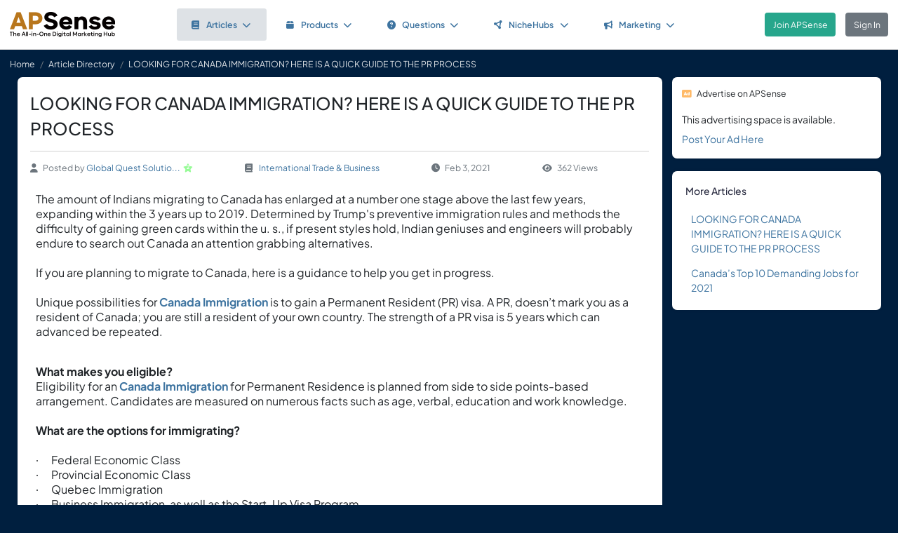

--- FILE ---
content_type: text/html; charset=UTF-8
request_url: https://www.apsense.com/article/looking-to-migrate-to-canada-here-is-a-quick-guide-to-the-pr-process.html
body_size: 8806
content:
<!doctype html>
<html lang="en" class="theme-fs-md">

<head>
    <meta charset="utf-8">
    <meta name="viewport" content="width=device-width, initial-scale=1, shrink-to-fit=no">
    <title>LOOKING FOR CANADA IMMIGRATION? HERE IS A QUICK GUIDE TO THE PR PROCESS</title>
    <link rel="shortcut icon" href="/assets/favicon.png"/>
    <link rel="apple-touch-icon" href="/assets/logo.jpg">
	<meta name="description" content="The amount of Indians
migrating to Canada has enlarged at a number one stage above the last few
years, expanding within the 3 years up to 2019. Determined by Trump's
preventive immigration rules and methods the difficulty of gaining green cards
within the u. s., if present styles hold, Indian ge..." />
	<meta property="og:url" content="https://www.apsense.com/article/looking-to-migrate-to-canada-here-is-a-quick-guide-to-the-pr-process.html" />
	<meta property="og:title" content="LOOKING FOR CANADA IMMIGRATION? HERE IS A QUICK GUIDE TO THE PR PROCESS"/>
	<meta property="og:description" content="The amount of Indians
migrating to Canada has enlarged at a number one stage above the last few
years, expanding within the 3 years up to 2019. Determined by Trump's
preventive immigration rules and methods the difficulty of gaining green cards
within the u. s., if present styles hold, Indian ge..." />
	<meta property="og:image" content="https://www.apsense.com/assets/logo.jpg" />
    <link rel="stylesheet" href="https://d33xlwz3k5nd1c.cloudfront.net/assets/css/main.css?v=2.33">
    <link rel="stylesheet" href="https://d33xlwz3k5nd1c.cloudfront.net/assets/css/custom.css?v=1.91">
    <script async src="https://www.googletagmanager.com/gtag/js?id=G-WQFEM6958V"></script>
    <script>
        window.dataLayer = window.dataLayer || [];
        function gtag(){dataLayer.push(arguments);}
        gtag('js', new Date());
        gtag('config', 'G-WQFEM6958V');
    </script>
</head>

<body>
<main class="main-content">
    <div class="position-relative">

            <div class="iq-top-navbar border-bottom">
        <nav class="nav navbar navbar-expand-lg navbar-light iq-navbar p-lg-0">
            <div class="container-fluid navbar-inner">
                <div class="d-flex align-items-center pb-lg-0 d-md-none justify-content-between">
                                                        </div>


                <div class="d-flex align-items-center justify-content-between w-100">
                                            <div class="nav-logo ps-2 ">
                            <a href="/"><img src="/assets/images/logo_new.png" class="m-2" style="width:150px;" alt="APSense Digital Marketing Hub Logo"></a>
                        </div>
                                        <div class="offcanvas offcanvas-end shadow-none iq-product-menu-responsive d-none d-xl-block" tabindex="-1" id="offcanvasBottomNav">
                        <div class="offcanvas-body">
                                <ul class="iq-nav-menu list-unstyled align-items-center">
                                    <li class="nav-item me-2">
                                        <a class="nav-link text-primary d-flex align-items-center px-4 py-3 text-decoration-none position-relative  bg-light disabled rounded" href="/article/browse">
                                            <span class="nav-text fw-semibold">
                                                <i class="fa fa-book me-2"></i>Articles<i class="fa fa-chevron-down ms-2"></i>
                                            </span>
                                        </a>
                                        <ul class="iq-header-sub-menu list-unstyled collapse shadow border-0">
                                            <li class="nav-item">
                                                <a class="nav-link " href="/article/browse"><i class="fas fa-clock me-2"></i>The Newest</a>
                                            </li>
                                            <li class="nav-item">
                                                <a class="nav-link " href="/article/browse?opt=liked"><i class="fas fa-heart me-2"></i>Most Liked</a>
                                            </li>
                                            <li class="nav-item">
                                                <a class="nav-link " href="/article/browse?opt=viewed"><i class="fas fa-eye me-2"></i>Most Viewed</a>
                                            </li>
                                            <li class="nav-item">
                                                <a class="nav-link " href="/article/browse?opt=me"><i class="fas fa-user me-2"></i>My Articles</a>
                                            </li>
                                            <li class="nav-item">
                                                <a class="nav-link " href="/article/submit"><i
                                                            class="fa fa-plus me-2"></i>Submit an Article</a>
                                            </li>
                                        </ul>
                                    </li>
                                    <li class="nav-item me-2">
                                        <a class="nav-link text-primary d-flex align-items-center px-4 py-3 text-decoration-none position-relative  rounded" href="/marketplace/browse">
                                            <span class="nav-text fw-semibold">
                                                <i class="fa fa-box me-2"></i>Products<i class="fa fa-chevron-down ms-2"></i>
                                            </span>
                                        </a>
                                        <ul class="iq-header-sub-menu list-unstyled collapse shadow border-0">
                                            <li class="nav-item">
                                                <a class="nav-link " href="/marketplace/browse"><i class="fas fa-clock me-2"></i>The Newest</a>
                                            </li>
                                            <li class="nav-item">
                                                <a class="nav-link " href="/marketplace/browse?opt=liked"><i class="fas fa-heart me-2"></i>Most Liked</a>
                                            </li>
                                            <li class="nav-item">
                                                <a class="nav-link " href="/marketplace/browse?opt=viewed"><i class="fas fa-eye me-2"></i>Most Viewed</a>
                                            </li>
                                            <li class="nav-item">
                                                <a class="nav-link " href="/marketplace/browse?opt=me"><i class="fas fa-user me-2"></i>My Products</a>
                                            </li>
                                            <li class="nav-item">
                                                <a class="nav-link " href="/marketplace/submit"><i
                                                            class="fa fa-plus me-2"></i>Submit a Product</a>
                                            </li>
                                        </ul>
                                    </li>
                                    <li class="nav-item me-2">
                                        <a class="nav-link text-primary d-flex align-items-center px-4 py-3 text-decoration-none position-relative  rounded" href="/question/browse">
                                        <span class="nav-text fw-semibold">
                                            <i class="fa fa-question-circle me-2"></i>Questions<i class="fa fa-chevron-down ms-2"></i>
                                        </span>
                                        </a>
                                        <ul class="iq-header-sub-menu list-unstyled collapse shadow border-0">
                                            <li class="nav-item">
                                                <a class="nav-link " href="/question/browse"><i class="fas fa-clock me-2"></i>The Newest</a>
                                            </li>
                                            <li class="nav-item">
                                                <a class="nav-link " href="/question/browse?opt=popular"><i class="fas fa-fire me-2"></i>Most
                                                    Popular</a>
                                            </li>
                                            <li class="nav-item">
                                                <a class="nav-link " href="/question/browse?opt=me"><i class="fas fa-user me-2"></i>My Questions</a>
                                            </li>
                                            <li class="nav-item">
                                                <a class="nav-link " href="/question/submit"><i
                                                            class="fa fa-plus me-2"></i>Ask a Question</a>
                                            </li>
                                        </ul>
                                    </li>
                                    <li class="nav-item me-2">
                                        <a class="nav-link text-primary d-flex align-items-center px-4 py-3 text-decoration-none position-relative  rounded" href="/hubs/directory" title="NicheHub Directory">
                                            <span class="nav-text fw-semibold">
                                                <i class="fa-solid fa-circle-nodes me-2"></i>NicheHubs
                                                <i class="fa fa-chevron-down ms-2"></i>
                                            </span>
                                        </a>
                                        <ul class="iq-header-sub-menu list-unstyled collapse shadow border-0">
                                            <li class="nav-item">
                                                <a class="nav-link" href="/hubs/directory"><i class="fas fa-search me-2"></i>Browse NicheHubs</a>
                                            </li>
                                            <li class="nav-item">
                                                <a class="nav-link " href="/hubs/directory?opt=me"><i class="fas fa-user me-2"></i>My Joined NicheHubs</a>
                                            </li>
                                            <li class="nav-item">
                                                <a class="nav-link " href="/hubs/suggest"><i class="fas fa-plus me-2"></i>Suggest a NicheHub</a>
                                            </li>
                                        </ul>
                                    </li>
                                                                        <li class="nav-item me-2">
                                        <a class="nav-link text-primary d-flex align-items-center px-4 py-3 text-decoration-none position-relative  rounded" href="/solutions/">
                                        <span class="nav-text fw-semibold">
                                            <i class="fa-solid fa-bullhorn me-2"></i>Marketing<i class="fa fa-chevron-down ms-2"></i>
                                        </span>
                                        </a>
                                                                                <ul class="iq-header-sub-menu list-unstyled collapse shadow border-0">
                                            <li class="nav-item">
                                                <a class="nav-link" href="/digimarket/browse"><i class="fas fa-star-of-life me-2"></i>Buy & Sell DigiServices</a>
                                            </li>
                                            <li class="nav-item">
                                                <a class="nav-link " href="/solutions/browse"><i class="fas fa-lightbulb me-2"></i>DigiMarketing Strategies</a>
                                            </li>
                                            <li class="nav-item">
                                                <a class="nav-link " href="/affiliate/"><i class="fas fa-handshake me-2"></i>Affiliate Program Directory</a>
                                            </li>
                                        </ul>
                                    </li>
                                </ul>
                        </div>
                </div>

                                        <nav class="navbar navbar-light bg-white py-3" style="min-height:5.0em">
                        <a href="/register.html" class="btn btn-success ms-3 me-3">Join APSense</a>
                                                    <a href="/" class="btn btn-secondary me-3">Sign In</a>
                                            </div>
                                                </div>
        </nav>
    </div>
            <nav aria-label="breadcrumb">
            <ol class="breadcrumb">
                <li class="breadcrumb-item small"><a class="link-light" href="/account/dashboard">Home</a></li>
                                <li class="breadcrumb-item small"><a href="/article/browse" class="link-light">Article Directory</a></li>
                                <li class="breadcrumb-item active small text-light hide-sm" aria-current="page">LOOKING FOR CANADA IMMIGRATION? HERE IS A QUICK GUIDE TO THE PR PROCESS</li>
            </ol>
        </nav>

        <div class="content-inner">
            <div class="container">
                <div class="row">

                    <div class="col-lg-9">
                        <div class="row">
                            <div class="col-md-12">
                                <div class="card">
                                    <div class="card-header mb-0 pb-0">
                                                                                <h1 class="mb-3 pb-3 border-bottom">LOOKING FOR CANADA IMMIGRATION? HERE IS A QUICK GUIDE TO THE PR PROCESS</h1>
                                        <div class="text-gray d-flex flex-column flex-md-row align-items-center small">
                                            <div class="date me-4 flex-fill align-items-center"><i class="fas fa-user me-2"></i>Posted by&nbsp;<a href="/user/dmgqs17">Global Quest Solutio...</a><div class='level-icon ms-1'><i class='fas fa-star' style='color: #98FB98;'></i><span class='level-number'>2</span></div></a>
                                            </div>
                                            <div class="date me-4 flex-fill align-items-center">
                                                <i class="fas fa-book me-2"></i>
                                                <a href="/article/browse?category=business">International Trade & Business</a>
                                            </div>
                                            <div class="date me-4 flex-fill align-items-center"><i
                                                        class="fas fa-clock me-2"></i>Feb 3, 2021                                            </div>
                                            <div class="date me-4 flex-fill align-items-center">
                                                <i class="fas fa-eye me-2"></i>362 Views                                            </div>
                                        </div>
                                    </div>
                                    <div class="card-body card-content">

                                        
                                        <p class="MsoNormal"><span style="font-size: 12pt; line-height: 107%; font-family: " arial="" narrow",="" sans-serif;="" background-color:="" white;"="">The amount of Indians
migrating to Canada has enlarged at a number one stage above the last few
years, expanding within the 3 years up to 2019. Determined by Trump's
preventive immigration rules and methods the difficulty of gaining green cards
within the u. s., if present styles hold, Indian geniuses and engineers will
probably endure to search out Canada an attention grabbing alternatives.</span><span style="font-size: 12pt; line-height: 107%; font-family: " arial="" narrow",="" sans-serif;"=""><br>
<br>
<span style="background-color: white;">If you are planning to migrate to Canada, here
is a guidance to help you get in progress.</span><br>
<br>
<span style="background-color: white;">Unique possibilities for <a href="https://www.globalquestsolution.com/immigration/canada-immigration/" title="Canada Immigration" target="_blank" rel="nofollow"><b>Canada Immigration</b></a></span></span><span style="font-size: 12pt; line-height: 107%; font-family: " arial="" narrow",="" sans-serif;="" background-color:="" white;"="">&nbsp;is to gain a Permanent Resident (PR) visa. A PR,
doesn’t mark you as a resident of Canada; you are still a resident of your own
country. The strength of a PR visa is 5 years which can advanced be repeated.</span><span style="font-size: 12pt; line-height: 107%; font-family: " arial="" narrow",="" sans-serif;"=""><br>
<br>
</span><span style="font-size:12.0pt;line-height:107%;font-family:
" arial="" narrow","sans-serif";mso-fareast-font-family:"times="" new="" roman";="" mso-bidi-font-family:"times="" roman""=""><o:p></o:p></span></p>

<p class="MsoNormal" style="margin-bottom:0in;margin-bottom:.0001pt;line-height:
normal"><b><span style="font-size: 12pt; font-family: " arial="" narrow",="" sans-serif;"="">What makes you eligible?</span></b><span style="font-size: 12pt; font-family: " arial="" narrow",="" sans-serif;"=""><br>
<span style="background-color: white;">Eligibility for an&nbsp;</span></span><span style="font-size: 12pt; font-family: " arial="" narrow",="" sans-serif;="" background-color:="" white;"=""><span arial="" narrow",="" sans-serif;"="" style="font-size: 12pt; background-color: rgb(255, 255, 255); line-height: 17.12px;"><span style="font-size: 16px; background-color: white;"><a href="https://www.globalquestsolution.com/immigration/canada-immigration/" title="Canada Immigration" target="_blank" style="font-size: 16px;" rel="nofollow"><b style="font-size: 16px;">Canada Immigration</b></a></span></span><span arial="" narrow",="" sans-serif;="" background-color:="" white;"="" style="font-size: 12pt; background-color: rgb(255, 255, 255); line-height: 17.12px;">&nbsp;</span>for
Permanent Residence is planned from side to side points-based arrangement. Candidates
are measured on numerous facts such as age, verbal, education and work knowledge.</span><span style="font-size: 12pt; font-family: " arial="" narrow",="" sans-serif;"=""><br>
<br>
<b>What are the options for immigrating?</b><br>
<br>
</span><span style="font-size:12.0pt;font-family:" arial="" narrow","sans-serif";="" mso-fareast-font-family:"times="" new="" roman";mso-bidi-font-family:"times="" roman""=""><o:p></o:p></span></p>

<p class="MsoListParagraphCxSpFirst" style="margin: 0in 0in 0.0001pt 0.25in; text-indent: -0.25in; line-height: normal;"><span style="font-size: 12pt; font-family: Symbol;">·<span style="font-variant-numeric: normal; font-variant-east-asian: normal; font-stretch: normal; font-size: 7pt; line-height: normal; font-family: " times="" new="" roman";"="">&nbsp;&nbsp;&nbsp;&nbsp;&nbsp;&nbsp;&nbsp;&nbsp;
</span></span><span style="font-size: 12pt; font-family: " arial="" narrow",="" sans-serif;"="">Federal Economic Class<o:p></o:p></span></p>

<p class="MsoListParagraphCxSpMiddle" style="margin: 0in 0in 0.0001pt 0.25in; text-indent: -0.25in; line-height: normal;"><span style="font-size: 12pt; font-family: Symbol;">·<span style="font-variant-numeric: normal; font-variant-east-asian: normal; font-stretch: normal; font-size: 7pt; line-height: normal; font-family: " times="" new="" roman";"="">&nbsp;&nbsp;&nbsp;&nbsp;&nbsp;&nbsp;&nbsp;&nbsp;
</span></span><span style="font-size: 12pt; font-family: " arial="" narrow",="" sans-serif;"="">Provincial Economic Class<o:p></o:p></span></p>

<p class="MsoListParagraphCxSpMiddle" style="margin: 0in 0in 0.0001pt 0.25in; text-indent: -0.25in; line-height: normal;"><span style="font-size: 12pt; font-family: Symbol;">·<span style="font-variant-numeric: normal; font-variant-east-asian: normal; font-stretch: normal; font-size: 7pt; line-height: normal; font-family: " times="" new="" roman";"="">&nbsp;&nbsp;&nbsp;&nbsp;&nbsp;&nbsp;&nbsp;&nbsp;
</span></span><span style="font-size: 12pt; font-family: " arial="" narrow",="" sans-serif;"="">Quebec Immigration<o:p></o:p></span></p>

<p class="MsoListParagraphCxSpMiddle" style="margin: 0in 0in 0.0001pt 0.25in; text-indent: -0.25in; line-height: normal;"><span style="font-size: 12pt; font-family: Symbol;">·<span style="font-variant-numeric: normal; font-variant-east-asian: normal; font-stretch: normal; font-size: 7pt; line-height: normal; font-family: " times="" new="" roman";"="">&nbsp;&nbsp;&nbsp;&nbsp;&nbsp;&nbsp;&nbsp;&nbsp;
</span></span><span style="font-size: 12pt; font-family: " arial="" narrow",="" sans-serif;"="">Business Immigration, as well as the Start-Up Visa Program<o:p></o:p></span></p>

<p class="MsoListParagraphCxSpMiddle" style="margin: 0in 0in 0.0001pt 0.25in; text-indent: -0.25in; line-height: normal;"><span style="font-size: 12pt; font-family: Symbol;">·<span style="font-variant-numeric: normal; font-variant-east-asian: normal; font-stretch: normal; font-size: 7pt; line-height: normal; font-family: " times="" new="" roman";"="">&nbsp;&nbsp;&nbsp;&nbsp;&nbsp;&nbsp;&nbsp;&nbsp;
</span></span><span style="font-size: 12pt; font-family: " arial="" narrow",="" sans-serif;"="">Temporary Residence First, Then Transition To Permanent <o:p></o:p></span></p>

<p class="MsoListParagraphCxSpLast" style="margin: 0in 0in 0.0001pt 0.25in; text-indent: -0.25in; line-height: normal;"><span style="font-size: 12pt; font-family: Symbol;">·<span style="font-variant-numeric: normal; font-variant-east-asian: normal; font-stretch: normal; font-size: 7pt; line-height: normal; font-family: " times="" new="" roman";"="">&nbsp;&nbsp;&nbsp;&nbsp;&nbsp;&nbsp;&nbsp;&nbsp;
</span></span><span style="font-size: 12pt; font-family: " arial="" narrow",="" sans-serif;"="">Family Class Sponsorship<o:p></o:p></span></p>

<p class="MsoNormal"><span style="font-size: 12pt; line-height: 107%; font-family: " arial="" narrow",="" sans-serif;"=""><br>
<b>The application process: </b><br>
<span style="background-color: white;">1. Send in the finalized submission procedure
along with the documents mandatory.</span><br>
<span style="background-color: white;">2. You will be delivered a CSQ by the
immigration establishments which permits you to migrate to and continue in
Quebec for 3 months.<o:p></o:p></span></span></p>

<p class="MsoNormal" style="margin-bottom:0in;margin-bottom:.0001pt;line-height:
normal"><b><span style="font-size: 12pt; font-family: " arial="" narrow",="" sans-serif;"="">Documents Required:</span></b><span style="font-size: 12pt; font-family: " arial="" narrow",="" sans-serif;"=""><br>
<br>
</span><span style="font-size:12.0pt;font-family:" arial="" narrow","sans-serif";="" mso-fareast-font-family:"times="" new="" roman";mso-bidi-font-family:"times="" roman""=""><o:p></o:p></span></p>

<p class="MsoListParagraphCxSpFirst" style="margin: 0in 0in 0.0001pt 0.25in; text-indent: -0.25in; line-height: normal;"><span style="font-size: 12pt; font-family: Symbol;">·<span style="font-variant-numeric: normal; font-variant-east-asian: normal; font-stretch: normal; font-size: 7pt; line-height: normal; font-family: " times="" new="" roman";"="">&nbsp;&nbsp;&nbsp;&nbsp;&nbsp;&nbsp;&nbsp;&nbsp;
</span></span><span style="font-size: 12pt; font-family: " arial="" narrow",="" sans-serif;"="">Valid passport<o:p></o:p></span></p>

<p class="MsoListParagraphCxSpMiddle" style="margin: 0in 0in 0.0001pt 0.25in; text-indent: -0.25in; line-height: normal;"><span style="font-size: 12pt; font-family: Symbol;">·<span style="font-variant-numeric: normal; font-variant-east-asian: normal; font-stretch: normal; font-size: 7pt; line-height: normal; font-family: " times="" new="" roman";"="">&nbsp;&nbsp;&nbsp;&nbsp;&nbsp;&nbsp;&nbsp;&nbsp;
</span></span><span style="font-size: 12pt; font-family: " arial="" narrow",="" sans-serif;"="">Proof of age<o:p></o:p></span></p>

<p class="MsoListParagraphCxSpMiddle" style="margin: 0in 0in 0.0001pt 0.25in; text-indent: -0.25in; line-height: normal;"><span style="font-size: 12pt; font-family: Symbol;">·<span style="font-variant-numeric: normal; font-variant-east-asian: normal; font-stretch: normal; font-size: 7pt; line-height: normal; font-family: " times="" new="" roman";"="">&nbsp;&nbsp;&nbsp;&nbsp;&nbsp;&nbsp;&nbsp;&nbsp;
</span></span><span style="font-size: 12pt; font-family: " arial="" narrow",="" sans-serif;"="">Identity proof<o:p></o:p></span></p>

<p class="MsoListParagraphCxSpMiddle" style="margin: 0in 0in 0.0001pt 0.25in; text-indent: -0.25in; line-height: normal;"><span style="font-size: 12pt; font-family: Symbol;">·<span style="font-variant-numeric: normal; font-variant-east-asian: normal; font-stretch: normal; font-size: 7pt; line-height: normal; font-family: " times="" new="" roman";"="">&nbsp;&nbsp;&nbsp;&nbsp;&nbsp;&nbsp;&nbsp;&nbsp;
</span></span><span style="font-size: 12pt; font-family: " arial="" narrow",="" sans-serif;"="">Certificates to support your educational qualifications<o:p></o:p></span></p>

<p class="MsoListParagraphCxSpMiddle" style="margin: 0in 0in 0.0001pt 0.25in; text-indent: -0.25in; line-height: normal;"><span style="font-size: 12pt; font-family: Symbol;">·<span style="font-variant-numeric: normal; font-variant-east-asian: normal; font-stretch: normal; font-size: 7pt; line-height: normal; font-family: " times="" new="" roman";"="">&nbsp;&nbsp;&nbsp;&nbsp;&nbsp;&nbsp;&nbsp;&nbsp;
</span></span><span style="font-size: 12pt; font-family: " arial="" narrow",="" sans-serif;"="">IELTS scorecard with the valid score<o:p></o:p></span></p>

<p class="MsoListParagraphCxSpMiddle" style="margin: 0in 0in 0.0001pt 0.25in; text-indent: -0.25in; line-height: normal;"><span style="font-size: 12pt; font-family: Symbol;">·<span style="font-variant-numeric: normal; font-variant-east-asian: normal; font-stretch: normal; font-size: 7pt; line-height: normal; font-family: " times="" new="" roman";"="">&nbsp;&nbsp;&nbsp;&nbsp;&nbsp;&nbsp;&nbsp;&nbsp;
</span></span><span style="font-size: 12pt; font-family: " arial="" narrow",="" sans-serif;"="">Certificates to prove medical fitness<o:p></o:p></span></p>

<p class="MsoListParagraphCxSpLast" style="margin: 0in 0in 0.0001pt 0.25in; text-indent: -0.25in; line-height: normal;"><span style="font-size: 12pt; font-family: Symbol;">·<span style="font-variant-numeric: normal; font-variant-east-asian: normal; font-stretch: normal; font-size: 7pt; line-height: normal; font-family: " times="" new="" roman";"="">&nbsp;&nbsp;&nbsp;&nbsp;&nbsp;&nbsp;&nbsp;&nbsp;
</span></span><span style="font-size: 12pt; font-family: " arial="" narrow",="" sans-serif;"="">Police clearance certificate<o:p></o:p></span></p>

<p class="MsoNormal"><span style="font-size: 12pt; line-height: 107%; font-family: " arial="" narrow",="" sans-serif;"=""><b style="font-family: Arial; font-size: 13px;"><span style="font-size: 12pt; line-height: 107%; font-family: " arial="" narrow",="" sans-serif;"=""><br></span></b></span></p><p class="MsoNormal"><span style="font-size: 12pt; line-height: 107%; font-family: " arial="" narrow",="" sans-serif;"=""><b style="font-family: Arial; font-size: 13px;"><span style="font-size: 12pt; line-height: 107%; font-family: " arial="" narrow",="" sans-serif;"="">Steps to apply for PR:</span></b><br></span></p><p class="MsoNormal"><span style="text-indent: -0.25in; font-size: 12pt; line-height: 107%; font-family: Symbol;"><span style="font-variant-numeric: normal; font-variant-east-asian: normal; font-stretch: normal; font-size: 7pt; line-height: normal; font-family: " times="" new="" roman";"="">&nbsp;</span></span><span style="text-indent: -0.25in; font-size: 12pt; line-height: 107%; font-family: " arial="" narrow",="" sans-serif;"="">Wide-ranging the language aptitude assessments
even earlier you start the submission procedure. Take the IELTS exam and get
the compulsory marks. If mandatory, you might want to take a French-language
test.</span><br></p>

<p class="MsoListParagraphCxSpMiddle" style="margin-bottom: 0.0001pt; text-indent: -0.25in; line-height: normal;"><span style="font-size: 12pt; font-family: Symbol;">·<span style="font-variant-numeric: normal; font-variant-east-asian: normal; font-stretch: normal; font-size: 7pt; line-height: normal; font-family: " times="" new="" roman";"="">&nbsp;&nbsp;&nbsp;&nbsp;&nbsp;&nbsp;&nbsp;&nbsp;
</span></span><span style="font-size: 12pt; font-family: " arial="" narrow",="" sans-serif;"="">Submit the submission founded on the necessities of the database
you have obvious on, and the compulsory documents.<o:p></o:p></span></p>

<p class="MsoListParagraphCxSpMiddle" style="margin-bottom: 0.0001pt; text-indent: -0.25in; line-height: normal;"><span style="font-size: 12pt; font-family: Symbol;">·<span style="font-variant-numeric: normal; font-variant-east-asian: normal; font-stretch: normal; font-size: 7pt; line-height: normal; font-family: " times="" new="" roman";"="">&nbsp;&nbsp;&nbsp;&nbsp;&nbsp;&nbsp;&nbsp;&nbsp;
</span></span><span style="font-size: 12pt; font-family: " arial="" narrow",="" sans-serif;"="">Gather the mandatory documents for evidence of funds to sustenance
your stay.<o:p></o:p></span></p>

<p class="MsoListParagraphCxSpLast" style="margin-bottom: 0.0001pt; text-indent: -0.25in; line-height: normal;"><span style="font-size: 12pt; font-family: Symbol;">·<span style="font-variant-numeric: normal; font-variant-east-asian: normal; font-stretch: normal; font-size: 7pt; line-height: normal; font-family: " times="" new="" roman";"="">&nbsp;&nbsp;&nbsp;&nbsp;&nbsp;&nbsp;&nbsp;&nbsp;
</span></span><span style="font-size: 12pt; font-family: " arial="" narrow",="" sans-serif;"="">You will get confirmation of your PR position and will obtain a
COPR (Confirmation of Permanent Residence) card.<o:p></o:p></span></p>

<p class="MsoNormal" style="margin-bottom:0in;margin-bottom:.0001pt;line-height:
normal"><b><span style="font-size: 12pt; font-family: " arial="" narrow",="" sans-serif;"="">&nbsp;</span></b></p>

<p class="MsoNormal" style="margin-bottom:0in;margin-bottom:.0001pt;line-height:
normal"><b><span style="font-size: 12pt; font-family: " arial="" narrow",="" sans-serif;"="">&nbsp;</span></b></p>

<p class="MsoNormal" style="margin-bottom:0in;margin-bottom:.0001pt;line-height:
normal"><b><span style="font-size: 12pt; font-family: " arial="" narrow",="" sans-serif;"="">How long will it take?<o:p></o:p></span></b></p>

<p class="MsoNormal" style="margin-bottom:0in;margin-bottom:.0001pt;line-height:
normal"><span style="font-size: 12pt; font-family: " arial="" narrow",="" sans-serif;"=""><br>
<span style="background-color: white;">The dealing out period for the PR visa is 5 to 8
months. Though, the treating time depends on the package below which you made a
request. So, if you applied beneath the CEC program your application will be managed
in 3 to 4 months.</span><br>
<br>
<o:p></o:p></span></p>

<p class="MsoNormal" style="margin-bottom:0in;margin-bottom:.0001pt;line-height:
normal"><span style="font-size: 12pt; font-family: " arial="" narrow",="" sans-serif;"="">&nbsp;</span></p>

<p class="MsoNormal" style="margin-bottom:0in;margin-bottom:.0001pt;line-height:
normal"><b><span style="font-size: 12pt; font-family: " arial="" narrow",="" sans-serif;"="">Specific extra factors that could affect your processing time:</span></b><span style="font-size: 12pt; font-family: " arial="" narrow",="" sans-serif;"=""><br>
<br>
</span><span style="font-size:12.0pt;font-family:" arial="" narrow","sans-serif";="" mso-fareast-font-family:"times="" new="" roman";mso-bidi-font-family:"times="" roman""=""><o:p></o:p></span></p>

<p class="MsoListParagraphCxSpFirst" style="margin-bottom: 0.0001pt; text-indent: -0.25in; line-height: normal;"><span style="font-size: 12pt; font-family: Symbol;">·<span style="font-variant-numeric: normal; font-variant-east-asian: normal; font-stretch: normal; font-size: 7pt; line-height: normal; font-family: " times="" new="" roman";"="">&nbsp;&nbsp;&nbsp;&nbsp;&nbsp;&nbsp;&nbsp;&nbsp;
</span></span><span style="font-size: 12pt; font-family: " arial="" narrow",="" sans-serif;"="">Time occupied by immigration department to progression your
application<o:p></o:p></span></p>

<p class="MsoListParagraphCxSpMiddle" style="margin-bottom: 0.0001pt; text-indent: -0.25in; line-height: normal;"><span style="font-size: 12pt; font-family: Symbol;">·<span style="font-variant-numeric: normal; font-variant-east-asian: normal; font-stretch: normal; font-size: 7pt; line-height: normal; font-family: " times="" new="" roman";"="">&nbsp;&nbsp;&nbsp;&nbsp;&nbsp;&nbsp;&nbsp;&nbsp;
</span></span><span style="font-size: 12pt; font-family: " arial="" narrow",="" sans-serif;"="">Time occupied to confirm the proof data<o:p></o:p></span></p>

<p class="MsoListParagraphCxSpLast" style="margin-bottom: 0.0001pt; text-indent: -0.25in; line-height: normal;"><span style="font-size: 12pt; font-family: Symbol;">·<span style="font-variant-numeric: normal; font-variant-east-asian: normal; font-stretch: normal; font-size: 7pt; line-height: normal; font-family: " times="" new="" roman";"="">&nbsp;&nbsp;&nbsp;&nbsp;&nbsp;&nbsp;&nbsp;&nbsp;
</span></span><span style="font-size: 12pt; font-family: " arial="" narrow",="" sans-serif;"="">Response time from your end for any requirements for proof<o:p></o:p></span></p>

<p class="MsoNormal" style="margin-bottom:0in;margin-bottom:.0001pt;line-height:
normal"><span style="font-size: 12pt; font-family: " arial="" narrow",="" sans-serif;"="">&nbsp;</span></p>

<p class="MsoNormal" style="margin-bottom:0in;margin-bottom:.0001pt;line-height:
normal"><b><span style="font-size: 12pt; font-family: " arial="" narrow",="" sans-serif;"="">Fees:</span></b><span style="font-size: 12pt; font-family: " arial="" narrow",="" sans-serif;"=""><br>
<br>
</span><span style="font-size:12.0pt;font-family:" arial="" narrow","sans-serif";="" mso-fareast-font-family:"times="" new="" roman";mso-bidi-font-family:"times="" roman""=""><o:p></o:p></span></p>

<p class="MsoListParagraphCxSpFirst" style="margin-bottom: 0.0001pt; text-indent: -0.25in; line-height: normal;"><span style="font-size: 12pt; font-family: Symbol;">·<span style="font-variant-numeric: normal; font-variant-east-asian: normal; font-stretch: normal; font-size: 7pt; line-height: normal; font-family: " times="" new="" roman";"="">&nbsp;&nbsp;&nbsp;&nbsp;&nbsp;&nbsp;&nbsp;&nbsp;
</span></span><span style="font-size: 12pt; font-family: " arial="" narrow",="" sans-serif;"="">Primary applicant: CAD 825 (without right of permanent residence
fees)<o:p></o:p></span></p>

<p class="MsoListParagraphCxSpMiddle" style="margin-bottom: 0.0001pt; text-indent: -0.25in; line-height: normal;"><span style="font-size: 12pt; font-family: Symbol;">·<span style="font-variant-numeric: normal; font-variant-east-asian: normal; font-stretch: normal; font-size: 7pt; line-height: normal; font-family: " times="" new="" roman";"="">&nbsp;&nbsp;&nbsp;&nbsp;&nbsp;&nbsp;&nbsp;&nbsp;
</span></span><span style="font-size: 12pt; font-family: " arial="" narrow",="" sans-serif;"="">Primary applicant: CAD 1,325 (with right of permanent residence
fees)<o:p></o:p></span></p>

<p class="MsoListParagraphCxSpMiddle" style="margin-bottom: 0.0001pt; text-indent: -0.25in; line-height: normal;"><span style="font-size: 12pt; font-family: Symbol;">·<span style="font-variant-numeric: normal; font-variant-east-asian: normal; font-stretch: normal; font-size: 7pt; line-height: normal; font-family: " times="" new="" roman";"="">&nbsp;&nbsp;&nbsp;&nbsp;&nbsp;&nbsp;&nbsp;&nbsp;
</span></span><span style="font-size: 12pt; font-family: " arial="" narrow",="" sans-serif;"="">Spouse: CAD 825 (without right of permanent residence fees)<o:p></o:p></span></p>

<p class="MsoListParagraphCxSpMiddle" style="margin-bottom: 0.0001pt; text-indent: -0.25in; line-height: normal;"><span style="font-size: 12pt; font-family: Symbol;">·<span style="font-variant-numeric: normal; font-variant-east-asian: normal; font-stretch: normal; font-size: 7pt; line-height: normal; font-family: " times="" new="" roman";"="">&nbsp;&nbsp;&nbsp;&nbsp;&nbsp;&nbsp;&nbsp;&nbsp;
</span></span><span style="font-size: 12pt; font-family: " arial="" narrow",="" sans-serif;"="">Spouse: CAD 1325 (with right of permanent residence fees)<o:p></o:p></span></p>

<p class="MsoListParagraphCxSpLast" style="margin-bottom: 0.0001pt; text-indent: -0.25in; line-height: normal;"><span style="font-size: 12pt; font-family: Symbol;">·<span style="font-variant-numeric: normal; font-variant-east-asian: normal; font-stretch: normal; font-size: 7pt; line-height: normal; font-family: " times="" new="" roman";"="">&nbsp;&nbsp;&nbsp;&nbsp;&nbsp;&nbsp;&nbsp;&nbsp;
</span></span><span style="font-size: 12pt; font-family: " arial="" narrow",="" sans-serif;"="">Child (under 22 years): CAD 225<o:p></o:p></span></p>

<p class="MsoNormal" style="margin-bottom:0in;margin-bottom:.0001pt;line-height:
normal"><span style="font-size: 12pt; font-family: " arial="" narrow",="" sans-serif;"="">&nbsp;</span></p>

<p class="MsoNormal" style="margin-bottom:0in;margin-bottom:.0001pt;line-height:
normal"><b><span style="font-size: 12pt; font-family: " arial="" narrow",="" sans-serif;"="">Additional costs:</span></b><span style="font-size: 12pt; font-family: " arial="" narrow",="" sans-serif;"=""><br>
<br>
</span><span style="font-size:12.0pt;font-family:" arial="" narrow","sans-serif";="" mso-fareast-font-family:"times="" new="" roman";mso-bidi-font-family:"times="" roman""=""><o:p></o:p></span></p>

<p class="MsoListParagraphCxSpFirst" style="margin-bottom: 0.0001pt; text-indent: -0.25in; line-height: normal;"><span style="font-size: 12pt; font-family: Symbol;">·<span style="font-variant-numeric: normal; font-variant-east-asian: normal; font-stretch: normal; font-size: 7pt; line-height: normal; font-family: " times="" new="" roman";"="">&nbsp;&nbsp;&nbsp;&nbsp;&nbsp;&nbsp;&nbsp;&nbsp;
</span></span><span style="font-size: 12pt; font-family: " arial="" narrow",="" sans-serif;"="">Educational Credential Assessment from World Education Services:
CAD 305 per person<o:p></o:p></span></p>

<p class="MsoListParagraphCxSpMiddle" style="margin-bottom: 0.0001pt; text-indent: -0.25in; line-height: normal;"><span style="font-size: 12pt; font-family: Symbol;">·<span style="font-variant-numeric: normal; font-variant-east-asian: normal; font-stretch: normal; font-size: 7pt; line-height: normal; font-family: " times="" new="" roman";"="">&nbsp;&nbsp;&nbsp;&nbsp;&nbsp;&nbsp;&nbsp;&nbsp;
</span></span><span style="font-size: 12pt; font-family: " arial="" narrow",="" sans-serif;"="">IELTS assessment fees: CAD 259 per person<o:p></o:p></span></p>

<p class="MsoListParagraphCxSpMiddle" style="margin-bottom: 0.0001pt; text-indent: -0.25in; line-height: normal;"><span style="font-size: 12pt; font-family: Symbol;">·<span style="font-variant-numeric: normal; font-variant-east-asian: normal; font-stretch: normal; font-size: 7pt; line-height: normal; font-family: " times="" new="" roman";"="">&nbsp;&nbsp;&nbsp;&nbsp;&nbsp;&nbsp;&nbsp;&nbsp;
</span></span><span style="font-size: 12pt; font-family: " arial="" narrow",="" sans-serif;"="">Medical assessment fees: CAD 60 per person<o:p></o:p></span></p>

<p class="MsoListParagraphCxSpLast" style="margin-bottom: 0.0001pt; text-indent: -0.25in; line-height: normal;"><span style="font-size: 12pt; font-family: Symbol;">·<span style="font-variant-numeric: normal; font-variant-east-asian: normal; font-stretch: normal; font-size: 7pt; line-height: normal; font-family: " times="" new="" roman";"="">&nbsp;&nbsp;&nbsp;&nbsp;&nbsp;&nbsp;&nbsp;&nbsp;
</span></span><span style="font-size: 12pt; font-family: " arial="" narrow",="" sans-serif;"="">Police Clearance Certificate fees: CAD 20 per person<o:p></o:p></span></p>

<p class="MsoNormal"><span style="font-size: 12pt; line-height: 107%; font-family: " arial="" narrow",="" sans-serif;"=""><br>
<b>Renewing your PR status</b><br>
<br>
<span style="background-color: white;"><o:p></o:p></span></span></p>

<p class="MsoNormal"><span style="font-size: 12pt; line-height: 107%; font-family: " arial="" narrow",="" sans-serif;="" background-color:="" white;"="">To renew your Permanent
Residence card, you will require to have survived in Canada for minimum 730
days in the past five years. This requirement will not be a period of constant
stay, but you want to have a record of hang around in the country for this time
to renew your visa.</span><span style="font-size: 12pt; line-height: 107%; font-family: " arial="" narrow",="" sans-serif;"=""><br>
<br>
</span><span style="font-size:12.0pt;line-height:107%;font-family:
" arial="" narrow","sans-serif";mso-fareast-font-family:"times="" new="" roman";="" mso-bidi-font-family:"times="" roman""=""><o:p></o:p></span></p>

<p class="MsoNormal" style="margin-bottom:0in;margin-bottom:.0001pt;line-height:
normal"><b><span style="font-size: 12pt; font-family: " arial="" narrow",="" sans-serif;"="">Can you lose your PR status?</span></b><span style="font-size: 12pt; font-family: " arial="" narrow",="" sans-serif;"=""><br>
<span style="background-color: white;">You run the danger of missing your PR visa if:</span><br>
<br>
</span><span style="font-size:12.0pt;font-family:" arial="" narrow","sans-serif";="" mso-fareast-font-family:"times="" new="" roman";mso-bidi-font-family:"times="" roman""=""><o:p></o:p></span></p>

<p class="MsoListParagraphCxSpFirst" style="margin-bottom: 0.0001pt; text-indent: -0.25in; line-height: normal;"><span style="font-size: 12pt; font-family: Symbol;">·<span style="font-variant-numeric: normal; font-variant-east-asian: normal; font-stretch: normal; font-size: 7pt; line-height: normal; font-family: " times="" new="" roman";"="">&nbsp;&nbsp;&nbsp;&nbsp;&nbsp;&nbsp;&nbsp;&nbsp;
</span></span><span style="font-size: 12pt; font-family: " arial="" narrow",="" sans-serif;"="">An adjudicator declares you are not a permanent resident
subsequent to an inquiry or PRTD appeal<o:p></o:p></span></p>

<p class="MsoListParagraphCxSpMiddle" style="margin-bottom: 0.0001pt; text-indent: -0.25in; line-height: normal;"><span style="font-size: 12pt; font-family: Symbol;">·<span style="font-variant-numeric: normal; font-variant-east-asian: normal; font-stretch: normal; font-size: 7pt; line-height: normal; font-family: " times="" new="" roman";"="">&nbsp;&nbsp;&nbsp;&nbsp;&nbsp;&nbsp;&nbsp;&nbsp;
</span></span><span style="font-size: 12pt; font-family: " arial="" narrow",="" sans-serif;"="">You give up your permanent resident status<o:p></o:p></span></p>

<p class="MsoListParagraphCxSpMiddle" style="margin-bottom: 0.0001pt; text-indent: -0.25in; line-height: normal;"><span style="font-size: 12pt; font-family: Symbol;">·<span style="font-variant-numeric: normal; font-variant-east-asian: normal; font-stretch: normal; font-size: 7pt; line-height: normal; font-family: " times="" new="" roman";"="">&nbsp;&nbsp;&nbsp;&nbsp;&nbsp;&nbsp;&nbsp;&nbsp;
</span></span><span style="font-size: 12pt; font-family: " arial="" narrow",="" sans-serif;"="">A removal order comes into force against you<o:p></o:p></span></p>

<p class="MsoListParagraphCxSpLast" style="margin-bottom: 0.0001pt; text-indent: -0.25in; line-height: normal;"><span style="font-size: 12pt; font-family: Symbol;">·<span style="font-variant-numeric: normal; font-variant-east-asian: normal; font-stretch: normal; font-size: 7pt; line-height: normal; font-family: " times="" new="" roman";"="">&nbsp;&nbsp;&nbsp;&nbsp;&nbsp;&nbsp;&nbsp;&nbsp;
</span></span><span style="font-size: 12pt; font-family: " arial="" narrow",="" sans-serif;"="">You become a Canadian citizen.<o:p></o:p></span></p>
                                                                                                                        
                                        <div class="mt-5">
    <div class="text-center">
        <input type="hidden" id="like_title" value="LOOKING FOR CANADA IMMIGRATION? HERE IS A QUICK GUIDE TO THE PR PROCESS">
                    <button type="button" id="like_7688220" onclick="return onLike(7688220)"
                    class="btn btn-primary rounded-pill mb-3">
                <i class="fas fa-thumbs-up me-2"></i>Like it
            </button>
                    </div>
</div>

<script>
    function onLike(id) {
        $("#like_" + id).removeClass("btn-primary")
            .addClass("btn-light disabled")
            .prop("disabled", true);
        $("#like_" + id).text('Liked it');
        let formData = new FormData();
        formData.append("guid_id", id);
        formData.append("title", $("#like_title").val());
        $.ajax({
            url: '/ajax/like',
            method: 'POST',
            data: formData,
            processData: false,
            contentType: false,
            dataType: 'json',
            success: function (data) {
                if (data.result === 'limited') {
                    window.location.href = '/site/socialactionlimit';
                }
            }
        });

        return false;
    }

    function onUnlike(id) {
        $("#like_" + id).hide();
        let formData = new FormData();
        formData.append("guid_id", id);
        $.ajax({
            url: '/ajax/unlike',
            method: 'POST',
            data: formData,
            processData: false,
            contentType: false,
            dataType: 'json',
            success: function (data) {
                console.log(data);
            }
        });
        return false;
    }
</script>
                                        
                                    </div>
                                </div>

                                    <input name="com_title" type="hidden" value="LOOKING FOR CANADA IMMIGRATION? HERE IS A QUICK GUIDE TO THE PR PROCESS">
    <input name="com_url" type="hidden" value="https://www.apsense.com/article/looking-to-migrate-to-canada-here-is-a-quick-guide-to-the-pr-process.html">
    <input name="com_guid_id" type="hidden" value="7688220">
    <div id="comments" class="card card-block user-comment">
        <div class="card-header d-flex justify-content-between pb-0">
            <div class="header-title">
                <h6 class="card-title">
                    Comments </h6>
            </div>
        </div>
        <div class="card-body pb-0">
            <div class="card card-block shadow-none">

                
                                    <div class="d-flex">
                        <div class="user-image me-2">
                            <span class='avatar-container'>
                                <img class='avatar' src='/assets/images/default_avatar.jpg'
                                                                alt='avatar'>
                            </span>
                        </div>
                        <div class="w-100 ms-2 align-content-center">
                            Please <a href="#" onclick="return showLoginModel()">sign in</a> to add comment.
                        </div>
                    </div>
                                            </div>
        </div>
    </div>


<script>

    // Main function to show/hide replies
    function onShowReply(commentId, countReplies) {
        // Check if replies container already exists
        const existingRepliesContainer = document.getElementById(`replies_container_${commentId}`);

        // If replies container exists, just toggle its visibility and return
        if (existingRepliesContainer) {
            existingRepliesContainer.remove();
            return false;
        }

        if (countReplies == 0) {
            showReplies([], commentId);
            return false;
        }

        // First time clicking - need to fetch replies via AJAX
        let formData = new FormData();
        formData.append("com_id", commentId);

        $.ajax({
            url: '/ajax/get_replies',
            method: 'POST',
            data: formData,
            processData: false,
            contentType: false,
            dataType: 'json',
            success: function (data) {
                if (data.result === "login") {
                    window.location.href = '/site/login';
                } else if (data.result === 'success') {
                    showReplies(data.list, commentId);
                } else {
                    showError(data.msg);
                }
            },
            error: function (jqXHR, textStatus, errorThrown) {
                hideLoadingModal();
                showError('An error occurred while fetching replies.');
            }
        });

        return false;
    }

    function showReplies(replies, commentId) {
        const commentElement = document.querySelector(`.com_${commentId}`);
        if (!commentElement) {
            console.error("Comment element not found: .com_" + commentId);
            return false;
        }

        const actionLinksElement = commentElement.querySelector('.action-links');
        if (!actionLinksElement) {
            console.error("Action links element not found within comment");
            return false;
        }

        // If replies container already exists, remove it
        const existingRepliesContainer = document.getElementById(`replies_container_${commentId}`);
        if (existingRepliesContainer) {
            console.log("Removing existing replies container");
            existingRepliesContainer.remove();
            return false;
        }

        // Create replies container with unique ID
        const repliesContainer = document.createElement('div');
        repliesContainer.className = 'replies-container w-100 mt-2 mb-0';
        repliesContainer.id = `replies_container_${commentId}`;

        // Build the HTML content for replies
        let repliesHTML = `
        <div class="card-header d-flex justify-content-between pb-2 ps-0">
            <div class="header-title">
                <h6 class="card-title">Replies (${replies.length})</h6>
            </div>
        </div>
        <div class="replies-list">`;

        // Always add replies from the demo data
        replies.forEach(reply => {
            repliesHTML += `
<div class="reply_${reply.id}">
    <div class="d-flex mb-3">
        <div class="user-image mb-3 me-2">
            ${reply.avatar}
        </div>
        <div class="w-100 ms-2">
            <div class="d-flex align-items-center justify-content-between">
                <div>
                    <h5 class="me-2 mb-0 d-inline">${reply.m_name}</h5>
                    <small class="text-gray">${reply.rdate}</small>
                </div>
                <div class="small">
                    ${(reply.can_delete) ?
                `<i class="text-gray fas fa-trash-alt me-1"></i>
                    <a href="#" onclick="return confirmDeleteReply(${reply.id})" class="me-2">Delete</a>` :
                ''}
                </div>
            </div>

            <div class="pb-2 pt-1">
                <p>${reply.cc_text}</p>
            </div>
        </div>
    </div>
</div>
`;
        });

        repliesHTML += `</div>`;

        // Add reply input form with "Write a reply..." placeholder
        
        // Set the HTML content of the container
        repliesContainer.innerHTML = repliesHTML;

        // Insert the replies container after the action buttons (date, likes, reply links)
        console.log("Inserting replies container after action buttons");

        // Find the action buttons container (the d-flex element) within the action-links
        const actionButtons = actionLinksElement.querySelector('.d-flex.justify-content-between');
        if (actionButtons) {
            // Insert after the action buttons div
            if (actionButtons.nextSibling) {
                actionLinksElement.insertBefore(repliesContainer, actionButtons.nextSibling);
            } else {
                actionLinksElement.appendChild(repliesContainer);
            }
        } else {
            // Fallback - append to the end of action-links
            actionLinksElement.appendChild(repliesContainer);
        };

        // Set up character counter for the reply input
        const replyInput = document.getElementById(`replyComment_${commentId}`);
        const replyCharCount = document.getElementById(`replyCharCount_${commentId}`);

        if (replyInput && replyCharCount) {
            replyInput.addEventListener('input', function() {
                const maxLength = 200;
                const currentLength = this.value.length;

                replyCharCount.textContent = `${currentLength}/200`;

                if (currentLength >= maxLength) {
                    replyCharCount.classList.add('text-danger');
                } else {
                    replyCharCount.classList.remove('text-danger');
                }
            });
        }

        console.log("Reply setup complete");
        return false;
    }

    
    // Function to confirm deletion of a reply
    function confirmDeleteReply(replyId) {
        Swal.fire({
            title: 'Confirm',
            text: "Are you sure you want to delete this comment?",
            icon: 'warning',
            showCancelButton: true,
            confirmButtonColor: '#ff4040',
            cancelButtonColor: '#808080',
            confirmButtonText: 'Yes, delete it!'
        }).then((result) => {
            if (result.isConfirmed) {
                deleteReply(replyId);
            }
        });
        return false;
    }

    function deleteReply(replyId) {
        $(`.reply_${replyId}`).hide();
        let formData = new FormData();
        formData.append("id", replyId);
        $.ajax({
            url: '/ajax/del_reply',
            method: 'POST',
            data: formData,
            processData: false,
            contentType: false,
            dataType: 'json',
            success: function (data) {
                hideLoadingModal();
                if (data.result === "login") {
                    window.location.href = '/site/login';
                } else if (data.result === 'success') {

                } else {
                    showError(data.msg);
                }
            },
            error: function (jqXHR, textStatus, errorThrown) {
                hideLoadingModal();
                showError('An error occurred while posting your content.');
            }
        });
    }

</script>


                            </div>
                        </div>
                    </div>

                    <div class="col-lg-3">

    
    
        <div class="card">
        <div class="card-header p-3 small">
            <i class="fas fa-ad text-warning me-2"></i>Advertise on APSense
        </div>
        <div class="card-body p-3 pt-0" style="line-height: 200%">
            This advertising space is available.<br><a href="/advertise/sidebarad_create">Post Your Ad Here</a>
        </div>
    </div>

    <div class="card card-block blog-post">
        <div class="card-header">
            <div class="header-title">
                <h6 class="card-title">More Articles</h6>
            </div>
        </div>
        <div class="card-body pt-0 pb-2">
            <ul class="list-inline">		
                                <li class="mb-3">
                    <div class="row align-items-top">
                        <div class="col-12">
                            <div class="date"><a href="/article/looking-to-migrate-to-canada-here-is-a-quick-guide-to-the-pr-process.html" >LOOKING FOR CANADA IMMIGRATION? HERE IS A QUICK GUIDE TO THE PR PROCESS</a></div>
                        </div>
                    </div>
                </li class="mb-3">
                                <li class="mb-3">
                    <div class="row align-items-top">
                        <div class="col-12">
                            <div class="date"><a href="/article/canadas-top-10-demanding-jobs-for-2021.html" >Canada’s Top 10 Demanding Jobs for 2021</a></div>
                        </div>
                    </div>
                </li class="mb-3">
                            </ul>
        </div>
    </div>
	
</div>
                </div>
            </div>
        </div>

    </div>
</main>

<div class="modal fade" id="imageModal" tabindex="-1" aria-labelledby="imageModalLabel" aria-hidden="true">
    <div class="modal-dialog modal-dialog-centered modal-xl">
        <div class="modal-content">
            <div class="modal-header">
                <h5 class="modal-title" id="imageModalLabel">View Image</h5>
                <button type="button" class="btn-close" data-bs-dismiss="modal" aria-label="Close"></button>
            </div>
            <div class="modal-body text-center">
                <img src="" class="img-fluid" alt="APSense Custom Forum">
            </div>
        </div>
    </div>
</div>
<!-- Side Tab (appears after modal is closed) -->
<div class="apsense-tab" id="apsenseTab">
    Join APSense Today
</div>

<!-- APSense Signup Modal -->
<div class="apsense-modal" id="apsenseSignupModal">
    <div class="apsense-modal-overlay" id="modalOverlay"></div>
    <div class="apsense-modal-container">
        <div class="apsense-modal-content">
            <!-- Header with logo -->
            <div class="apsense-header">
                <h5 class="fw-bold mb-0 fs-4">APSense: the All-in-One Digital Marketing Hub</h5>
                <button type="button" class="btn-close btn-close-white position-absolute top-0 end-0 m-3" id="closeModalBtn" aria-label="Close"></button>
            </div>

            <!-- Content -->
            <div class="apsense-body">
                <h2 class="fs-3 fw-bold mb-3">Join Our Business Network</h2>

                <p class="text-muted mb-4">
                    Unlock access to powerful business tools and connect with professionals in your industry!
                </p>

                <div class="apsense-benefits">
                    <h3 class="fs-6 fw-bold mb-2">As a member of APSense.com, you'll gain:</h3>
                    <ul>
                        <li>
                            <span class="apsense-check">✓</span>
                            <span>Optimized Digital Marketing Profile.</span>
                        </li>
                        <li>
                            <span class="apsense-check">✓</span>
                            <span>Publish Articles & Network with Peers.</span>
                        </li>
                        <li>
                            <span class="apsense-check">✓</span>
                            <span>Utilize Cutting-Edge AI and AR Marketing Tools.</span>
                        </li>
                        <li>
                            <span class="apsense-check">✓</span>
                            <span>Participate in Challenges, Earn Rewards.</span>
                        </li>
						<li>
                            <span class="apsense-check">✓</span>
                            <span>Find or offer high-value "DigiServices" on our marketplace.</span>
                        </li>
                    </ul>
                </div>

                <!-- Buttons -->
                <div class="d-grid gap-2">
                    <a href="https://www.apsense.com/register.html" class="btn btn-primary py-2 fw-medium">
                        Join APSense - It's Free!
                    </a>

                    <a href="https://www.apsense.com/" class="btn btn-outline-primary py-2 fw-medium">
                        Already a Member? Login
                    </a>
                </div>

                <!-- Testimonial -->
                <div class="apsense-testimonial">
                    <p class="text-muted fst-italic small mb-1">
                        "APSense 2025 sounds like a game-changer for businesses, emphasizing innovation and growth."
                    </p>
                    <p class="fw-medium small float-end">
                        — Satisfied APSense Member
                    </p>
                </div>
            </div>
        </div>
    </div>
</div>

<!-- Modal JavaScript -->
<script>
    document.addEventListener('DOMContentLoaded', function() {
        const modal = document.getElementById('apsenseSignupModal');
        const closeBtn = document.getElementById('closeModalBtn');
        const modalOverlay = document.getElementById('modalOverlay');
        const sideTab = document.getElementById('apsenseTab');

        // Show modal after 10 seconds
        setTimeout(function() {
            if (bShowTab)
                return;

            modal.classList.add('apsense-modal-show');
        }, 5000);

        // Function to show the side tab
        function showSideTab() {
            setTimeout(function() {
                sideTab.classList.add('apsense-tab-show');
                bShowTab = true;
            }, 500); // Small delay before showing the tab
        }

        // Function to close modal and show side tab
        function closeModalAndShowTab() {
            modal.classList.remove('apsense-modal-show');
            showSideTab();
        }

        // Close modal when clicking the close button
        closeBtn.addEventListener('click', function() {
            closeModalAndShowTab();
        });

        // Close modal when clicking the overlay
        modalOverlay.addEventListener('click', function() {
            closeModalAndShowTab();
        });

        // Show modal again when clicking the side tab
        sideTab.addEventListener('click', function() {
            modal.classList.add('apsense-modal-show');
            sideTab.classList.remove('apsense-tab-show');
        });

        bInitedLoginModal = true;
    });
</script>


<footer class="iq-footer bg-custom">
    <div class="container-fluid">
        <div class="row">
            <div class="col-lg-12 text-end pe-3">
                <a class="link-light ms-2 me-2" href="/site/about">About</a>
                <a class="link-light ms-2 me-2" href="/site/howitworks">How It Works</a>
                <a class="link-light ms-2 me-2" href="/site/contact">Contact Us</a>
                <span class="ms-2">&copy;<script>document.write(new Date().getFullYear().toString())</script>
                    APSense LTD. All Rights Reserved.</span>
            </div>
        </div>
    </div>
</footer>
<script src="https://d33xlwz3k5nd1c.cloudfront.net/assets/js/libs.min.js?v=1.06"></script>
<script src="https://d33xlwz3k5nd1c.cloudfront.net/assets/js/app.js?v=1.34"></script>





</body>
</html>